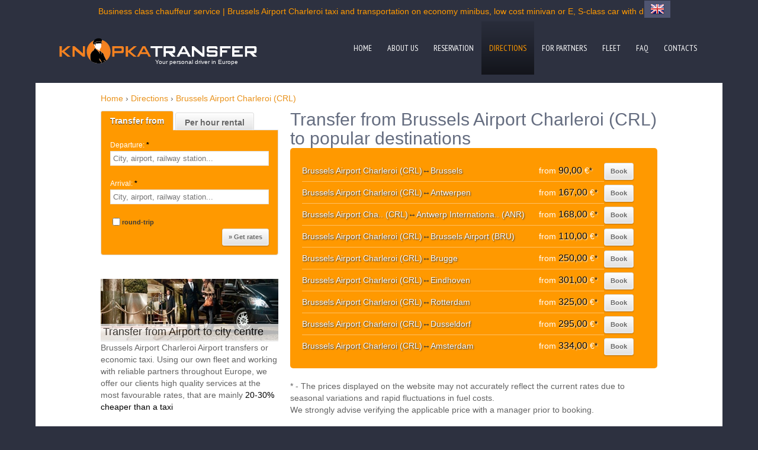

--- FILE ---
content_type: text/css
request_url: https://www.knopkatransfer.com/css/superfish.min.css
body_size: 450
content:
nav{float:right;padding-right:30px}.sf-menu{font-size:0;line-height:0;padding:0;z-index:99}.sf-menu>li{position:relative;float:left}.sf-menu li a{font-family:'PT Sans Narrow',Oswald,sans-serif;color:#fff;text-transform:uppercase;-webkit-transition:all .3s ease;-moz-transition:all .3s ease;-o-transition:all .3s ease;transition:all .3s ease}.sf-menu>li>a{position:relative;font-size:14px;display:block;line-height:16px;position:relative;text-decoration:none!important;padding:37px 13px 37px 13px;z-index:100;background:url(../images/tail-item.png) repeat-x 0 92px}.sf-menu>li.current>a,.sf-menu>li.sfHover>a,.sf-menu>li:hover>a{background:url(../images/tail-item.png) repeat-x 0 0;color:#f90}.sf-menu li.sfHover ul,.sf-menu li:hover ul{top:92px;left:0;z-index:20!important}.sf-menu li:hover li ul,ul.sf-menu li.sfHover li ul{top:-999em}.sf-menu li li{position:relative;float:none;display:block;padding:7px 0 7px 19px;border-top:1px solid #2f3034}.sf-menu li li.first{border:none}.sf-menu li li a{display:inline-block;color:#fff;font-size:12px;text-transform:uppercase;line-height:16px;text-decoration:none}.sf-menu ul{background:#15171b;position:absolute;top:-999em;left:0;display:none;width:156px;margin:0;padding:0;padding:10px 2px}.sf-menu>li ul li a:hover,.sf-menu>li>ul>li.sfHover>a{color:#f90}.sf-menu li li:hover ul,ul.sf-menu li li.sfHover ul{left:180px;top:-2px}

--- FILE ---
content_type: application/javascript; charset=utf-8
request_url: https://www.knopkatransfer.com/js/tms-0.4.1.js
body_size: 6606
content:
/* jQuery based image slider
/* TMSlider 0.4.1 */
;(function($){
	$.fn.TMSlider=$.fn.TMS=$.fn._TMS=function(o){
		return this.each(function(){
			var th=$(this),				
				_=th.data('_TMS')||{
					presets:{
						centralExpand:{"reverseWay":false,"interval":80,"blocksX":8,"blocksY":4,"easing":"easeInQuad","way":"diagonal","anim":"centralExpand"},
						zoomer:{"reverseWay":false,"interval":"1","blocksX":"1","blocksY":"1","easing":"","way":"lines","anim":"zoomer"},
						fadeThree:{"reverseWay":false,"interval":"1","blocksX":"1","blocksY":"1","easing":"","way":"lines","anim":"fadeThree"},
						simpleFade:{"reverseWay":false,"interval":"1","blocksX":"1","blocksY":"1","easing":"","way":"lines","anim":"fade"},
						gSlider:{"reverseWay":false,"interval":40,"blocksX":"1","blocksY":"1","easing":"","way":"lines","anim":"gSlider"},
						vSlider:{"reverseWay":false,"interval":40,"blocksX":"1","blocksY":"1","easing":"","way":"lines","anim":"vSlider"},
						slideFromLeft:{"reverseWay":false,"interval":"1","blocksX":"1","blocksY":"1","easing":"easeOutBack","way":"lines","anim":"slideFromLeft"},
						slideFromTop:{"reverseWay":false,"interval":"1","blocksX":"1","blocksY":"1","easing":"easeOutBack","way":"lines","anim":"slideFromTop"},
						diagonalFade:{"reverseWay":false,"interval":40,"blocksX":12,"blocksY":6,"easing":"easeInQuad","way":"diagonal","anim":"fade"},
						diagonalExpand:{"reverseWay":false,"interval":40,"blocksX":8,"blocksY":4,"easing":"easeInQuad","way":"diagonal","anim":"expand"},
						fadeFromCenter:{"reverseWay":true,"interval":"10","blocksX":"10","blocksY":"6","easing":"","way":"spiral","anim":"fade"},
						lines:{"reverseWay":false,"interval":40,"blocksX":"20","blocksY":"1","easing":"","way":"lines","anim":"slideRight"},
						verticalLines:{"reverseWay":false,"interval":1,"blocksX":12,"blocksY":1,"easing":"swing","way":"lines","anim":"vSlideOdd"},
						horizontalLines:{"reverseWay":false,"interval":1,"blocksX":1,"blocksY":12,"easing":"swing","way":"lines","anim":"gSlideOdd"},
						random:{prsts:['centralExpand','fadeThree','simpleFade','gSlider','vSlider','slideFromLeft','slideFromTop','diagonalFade','diagonalExpand','fadeFromCenter','zabor','vertivalLines','gorizontalLines']}
					},
					ways: {				
						lines: function () {
							var opt=this
							for (var ret = [], i = 0; i < opt.maskC.length; i++)
								ret.push(opt.maskC.eq(i))
							return ret
						},
						spiral: function () {
							var opt=this,
								ret = [],
								step = 0,
								h = opt.blocksY,
								w = opt.blocksX,
								x, y, i, lr = function () {
									for (i = step; i < w - 1 - step; i++)
									if (ret.length < opt.maskC.length) ret.push(opt.matrix[step][i])
									else return false
									rb()
								},
								rb = function () {
									for (i = step; i < h - 1 - step; i++)
									if (ret.length < opt.maskC.length) ret.push(opt.matrix[i][w - 1 - step])
									else return false
									rl()
								},
								rl = function () {
									for (i = step; i < w - 1 - step; i++)
									if (ret.length < opt.maskC.length) ret.push(opt.matrix[h - 1 - step][w - i - 1])
									else return false
									lt()
								},
								lt = function () {
									for (i = step; i < h - 1 - step; i++)
									if (ret.length < opt.maskC.length) ret.push(opt.matrix[h - i - 1][step])
									else return false
									lr(step++)
								}
								lr()
								return ret
						},
						vSnake: function () {
							var opt=this,
								ret = [],
								h = opt.blocksY,
								w = opt.blocksX,
								j, i
								for (i = 0; i < w; i++)
								for (j = 0; j < h; j++)
								if (i * .5 == ~~ (i / 2)) ret.push(opt.matrix[j][i])
								else ret.push(opt.matrix[h - 1 - j][i])
								return ret
						},
						gSnake: function () {
							var opt=this,
								ret = [],
								h = opt.blocksY,
								w = opt.blocksX,
								j, i
								for (i = 0; i < h; i++)
								for (j = 0; j < w; j++)
								if (i * .5 == ~~ (i / 2)) ret.push(opt.matrix[i][j])
								else ret.push(opt.matrix[i][w - 1 - j])
								return ret
						},
						diagonal: function () {
							var opt=this,
								ret = [],
								h = opt.blocksY,
								w = opt.blocksX,
								i = j = n = 0
							for (i = 0; i < w; i++)
								for (ret[i] = [], j = 0; j <= i; j++)
									if (j < h) ret[i].push(opt.matrix[j][i - j])
										for (i = 1; i < h; i++)
											for (j = 0, ret[n = ret.length] = []; j < h - i; j++)
												ret[n].push(opt.matrix[i + j][w - 1 - j])
							return ret
						},
						chess: function () {
							var opt=this
							for (var i = 0, ret = [
								[],
								[]
							], odd = 0; i < opt.maskC.length; i++)
							ret[odd = odd ? 0 : 1].push(opt.maskC.eq(i))
							return ret
						},
						randomly: function () {
							var opt=this
							for (var ret = [], n = i = 0; i < opt.maskC.length; i++)
							ret.push(opt.maskC.eq(i))
							for (i = 0; i < opt.maskC.length; i++)
							ret.push(ret.splice(parseInt(Math.random() * opt.maskC.length - 1), 1)[0])
							return ret
						}
					},

					anims: {			
						centralExpand:function(el,last){				
							$(el).each(function(){
								var th=$(this).css({visibility:'hidden'}),
									x=th.show().prop('offsetLeft'),
									y=th.show().prop('offsetTop'),
									w=th.width(),
									h=th.height()
														
								th
									.stop()
									.css({
										left:x+w/2,
										top:y+h/2,
										width:0,
										height:0,
										visibility:'visible',
										opacity:0
									})
									.animate({
										width:w//,
										// height:h,
										// left:x,
										// top:y
									},{
										step:function(now){
											var pc=(1-(w-now)/100)								
											th
												.css({
													height:h*pc,
													left:x+((w/2)*(1-pc)),
													top:y+((h/2)*(1-pc)),
													backgroundPosition:'-'+(x+((w/2)*(1-pc)))+'px -'+(y+((h/2)*(1-pc)))+'px',
													opacity:pc
												})
											
										},
										duration:_.duration,
										easing:_.easing,
										complete:function(){
											if(last)_.afterShow()
										}
									})
							})
						},			
						fadeThree:function(el,last){
							var _=this
							$(el).each(function(i){
								var th=$(this).show().css({left:-_.width/4,top:0,zIndex:2,opacity:0}),
									clone=th.clone().appendTo(th.parent()).css({left:_.width/4,top:_.height/4,zIndex:1}),
									clone2=th.clone().appendTo(th.parent()).css({left:0,top:-_.height/4,zIndex:1})
								//console.log(_.duration)	
								clone
									.stop()
									.animate({
										left:0,
										top:0,
										opacity:1
									},{
										duration:_.duration,
										easing:_.easing
									})
								clone2
									.stop()
									.animate({
										left:0,
										top:0,
										opacity:1
									},{
										duration:_.duration,
										easing:_.easing
									})
								th	
									.stop()
									.animate({
										left:0,
										top:0,
										opacity:1
									},{
										duration:_.duration,
										easing:_.easing,							
										complete:function(){
											if(last)_.afterShow()
											clone.remove()
											clone2.remove()
										}
									})
							})
						},
						zoomer:function(el,last){
							if(_.slideshow)
								_.slideshow=_.duration-2000
							
							el.each(function(){
								var src=_.next
								,ie=$.browser.msie&&$.browser.version<9
								,buff=$(new Image())
								,canvas=ie?$(new Image()):$('<canvas></canvas>')
								,width,height
								,duration=_.duration
								,k=_.presetParam.k||1.2
								,holder=_.pic
								,wrap=$('<div></div>')
									.css({
										position:'absolute'
										,left:0
										,top:0
										,zIndex:10
										,width:holder.width()
										,height:holder.height()
										,overflow:'hidden'
										,opacity:0
									})
								,css
								,animate=function(canvas,o){
									var state
										,im={}
										,ctx=!ie&&canvas[0].getContext('2d')
										,state=0
										,step=1/duration*40
										,refresh=function(state){
											ie
												?canvas.css({
													left:o.start.left+(o.finish.left-o.start.left)*state
													,top:o.start.top+(o.finish.top-o.start.top)*state
													,width:o.start.width+(o.finish.width-o.start.width)*state
													,height:o.start.height+(o.finish.height-o.start.height)*state
												})
												:ctx.drawImage(buff[0],
													im.left=o.start.left+(o.finish.left-o.start.left)*state,
													im.top=o.start.top+(o.finish.top-o.start.top)*state,
													im.width=o.start.width+(o.finish.width-o.start.width)*state,
													im.height=o.start.height+(o.finish.height-o.start.height)*state)
										}
									refresh(0)
									clearInterval(_.int)
									_.int=setInterval(function(){
										if(_.paused)
											return false
										if(state>=1){
											clearInterval(_.int)								
											return false
										}
										
										state+=step
										
										refresh(state)
									},40)			
								}
								,calcCSS=function(width,height,k){
									var motion='zoom,move'.split(',')[~~(Math.random()*2)]		
										,side='left,right,top,bottom,leftTop,leftBottom,center'.split(',')[~~(Math.random()*7)]
										,reverse=[false,true][~~(Math.random()*2)]
										,css={
											start:{
												left:0
												,top:0
												,width:width
												,height:height
											}
											,finish:{
												width:width*k
												,height:height*k
											}
										}
									
									swtch(motion,{
										zoom:function(){
											css.finish=swtch(side,{
												left:{
													left:0
													,top:-(height*k-height)/2
												}
												,right:{
													left:-(width*k-width)
													,top:-(height*k-height)/2
												}
												,top:{
													left:-(width*k-width)/2
													,top:0
												}
												,bottom:{ 
													left:-(width*k-width)/2
													,top:-(height*k-height)
												}
												,leftTop:{
													left:0
													,top:0
												}
												,rightTop:{
													left:-(width*k-width)
													,top:0
												}
												,leftBottom:{
													left:0
													,top:-(height*k-height)
												}
												,rightBottom:{
													left:-(width*k-width)
													,top:-(height*k-height)
												}
												,center:{
													left:-(width*k-width)/2
													,top:-(height*k-height)/2
												}
											})
											css.finish.width=width*k
											css.finish.height=height*k			
										}
										,move:function(){
											css=$.extend(true,css,side!='center'?{start:{width:width*k,height:height*k}}:{})
											
											css=$.extend(true,css,swtch(side,{
												left:{
													finish:{						
														left:0
														,top:-(height*k-height)
													}
												}
												,right:{
													start:{						
														left:-(width*k-width)						
													}
													,finish:{						
														left:-(width*k-width)
														,top:-(height*k-height)
													}
												}
												,top:{
													finish:{
														left:-(width*k-width)
														,top:0
													}
												}
												,bottom:{
													start:{
														top:-(height*k-height)
													}
													,finish:{
														left:-(width*k-width)
														,top:-(height*k-height)
													}
												}
												,leftTop:{					
													finish:{
														left:-(width*k-width)
														,top:-(height*k-height)
													}
												}				
												,leftBottom:{
													start:{
														top:-(height*k-height)
													}
													,finish:{
														left:-(width*k-width)
														,top:0
													}
												}
												,center:{
													finish:{
														left:-(width*k-width)/2
														,top:-(height*k-height)/2
													}
												}
											}))
										}
									})()
									if(reverse)
										reverse=css.start,
										css.start=css.finish,
										css.finish=reverse
									return css
								}
							buff
								.css({			
									left:'-999%'
									,top:'-999%'
									,position:'absolute'
								})
								.appendTo('body')
								.load(function(){
									width=buff.width()
									height=buff.height()
									
									if(!ie)
										canvas
											.appendTo(wrap.appendTo(holder))
											.attr({
												width:holder.width()
												,height:holder.height()
											})
									else
										canvas=buff
											.css({
												position:'absolute'
												,left:0
												,top:0
												,zIndex:1
											})
											.appendTo(wrap.appendTo(holder))
									_.afterShow()
									_.bl=true
									wrap
										.stop()							
										.animate({
											opacity:1
										},{
											duration:_.presetParam.crossFadeDur||2000
											,complete:function(){									
												// console.log(holder)
												// holder.children()
													// .not(wrap)
												
														// .remove()
											}
										})
									$.when(wrap)
										.then(function(){
											_.bl=false
											holder.children()
												.not(wrap)
													.remove()
										})
									animate(canvas,calcCSS(width,height,k))
									!ie&&buff.detach()
								})
								.attr({src:src})
							})
						},
						fade: function (el, last) {
							var opt=this
							$(el).each(function () {
								$(this).css({
									opacity: 0
								}).show().stop().animate({
									opacity: 1
								}, {
									duration: +opt.duration,
									easing: opt.easing,
									complete: function () {
										if (last) opt.afterShow()
									}
								})
							})
						},		
						expand: function (el, last) {
							var opt=this
							$(el).each(function () {
								$(this).hide().show(+opt.duration, function () {
									if (last) opt.afterShow()
								})
							})
						},
						slideDown: function (el, last) {
							var opt=this
							$(el).each(function () {
								var th = $(this).show(),
									h = th.height()
									th.css({
										height: 0
									}).stop().animate({
										height: h
									}, {
										duration: opt.duration,
										easing: opt.easing,
										complete: function () {
											if (last) opt.afterShow()
										}
									})
							})
						},
						slideLeft: function (el, last) {
							var opt=this
							$(el).each(function () {
								var th = $(this).show(),
									w = th.width()
									th.css({
										width: 0
									}).stop().animate({
										width: w
									}, {
										duration: opt.duration,
										easing: opt.easing,
										complete: function () {
											if (last) opt.afterShow()
										}
									})
							})
						},
						slideUp: function (el, last) {
							var opt=this
							$(el).each(function () {
								var th = $(this).show(),
									h = th.height(),
									l = th.attr('offsetLeft'),
									t = th.attr('offsetTop')
									th.css({
										height: 0,
										top: t + h
									}).stop().animate({
										height: h
									}, {
										duration: opt.duration,
										easing: opt.easing,
										step: function (now) {
											var top = t + h - now
											th.css({
												top: top,
												backgroundPosition: '-' + l + 'px -' + top + 'px'
											})
										},
										complete: function () {
											if (last) opt.afterShow()
										}
									})
							})
						},
						slideRight: function (el, last) {
							var opt=this
							$(el).each(function () {
								var th = $(this).show(),
									w = th.width(),
									l = th.attr('offsetLeft'),
									t = th.attr('offsetTop')
									th.css({
										width: 0,
										left: l + w
									}).stop().animate({
										width: w
									}, {
										duration: opt.duration,
										easing: opt.easing,
										step: function (now) {
											var left = l + w - now
											th.css({
												left: left,
												backgroundPosition: '-' + left + 'px -' + t + 'px'
											})
										},
										complete: function () {
											if (last) opt.afterShow()
										}
									})
							})
						},
						slideFromTop: function (el, last) {
							var opt=this
							$(el).each(function () {
								var th = $(this),
									t = th.show().css('top'),
									h = th.height()
									th.css({
										top: -h
									}).stop().animate({
										top: t
									}, {
										duration: +opt.duration,
										easing: opt.easing,
										complete: function () {
											if (last) opt.afterShow()
										}
									})
							})
						},
						slideFromDown: function (el, last) {
							var opt=this
							$(el).each(function () {
								var th = $(this),
									t = th.show().css('top'),
									h = th.height()
									th.css({
										top: h
									}).stop().animate({
										top: t
									}, {
										duration: +opt.duration,
										easing: opt.easing,
										complete: function () {
											if (last) opt.afterShow()
										}
									})
							})
						},
						slideFromLeft: function (el, last) {
							var opt=this
							$(el).each(function () {
								var th = $(this),
									l = th.show().css('left'),
									w = th.width()
									th.css({
										left: -w
									}).stop().animate({
										left: l
									}, {
										duration: +opt.duration,
										easing: opt.easing,
										complete: function () {
											if (last) opt.afterShow()
										}
									})
							})
						},
						slideFromRight: function (el, last) {
							var opt=this
							$(el).each(function () {
								var th = $(this),
									l = th.show().css('left'),
									w = th.width()
									th.css({
										left: w
									}).stop().animate({
										left: l
									}, {
										duration: +opt.duration,
										easing: opt.easing,
										complete: function () {
											if (last) opt.afterShow()
										}
									})
							})
						},			
						gSlider: function (el, last) {
							var opt=this,
								clone = opt.maskC.clone(),
								w = clone.width()
								clone.appendTo(opt.maskC.parent()).css({
									background: opt.pic.css('backgroundImage')
								}).show()
								el.show().css({
									left: opt.direction > 0 ? -w : w
								}).stop().animate({
									left: 0
								}, {
									duration: +opt.duration,
									easing: opt.easing,
									step: function (now) {
										if (opt.direction > 0) clone.css('left', now + w)
										else clone.css('left', now - w)
									},
									complete: function () {
										clone.remove()
										if (last) opt.afterShow()
									}
								})
						},
						vSlider: function (el, last) {
							var opt=this,
								clone = opt.maskC.clone(),
								h = clone.height()
								clone.appendTo(opt.maskC.parent()).css({
									background: opt.pic.css('backgroundImage')
								}).show()
								el.show().css({
									top: opt.direction > 0 ? -h : h
								}).stop().animate({
									top: 0
								}, {
									duration: +opt.duration,
									easing: opt.easing,
									step: function (now) {
										if (opt.direction > 0) clone.css('top', now + h)
										else clone.css('top', now - h)
									},
									complete: function () {
										clone.remove()
										if (last) opt.afterShow()
									}
								})
						},
						vSlideOdd: function (el, last) {
							 var opt=this
							$(el).each(function () {
								var th = $(this),
									t = th.show().css('top'),
									h = th.height(),
									odd = opt.odd
									th.css({
										top: odd ? -h : h
									}).stop().animate({
										top: t
									}, {
										duration: +opt.duration,
										easing: opt.easing,
										complete: function () {
											if (last) opt.afterShow()
										}
									})
									opt.odd = opt.odd ? false : true

							})
						},
						gSlideOdd: function (el, last) {
							 var opt=this
							$(el).each(function () {
								var th = $(this),
									l = th.show().css('left'),
									w = th.width(),
									odd = opt.odd
									th.css({
										left: odd ? -w : w
									}).stop().animate({
										left: l
									}, {
										duration: +opt.duration,
										easing: opt.easing,
										complete: function () {
											if (last) opt.afterShow()
										}
									})
									opt.odd = opt.odd ? false : true

							})
						}
					},
						etal:'<div></div>',
						items:'.items>li',
						pic:'pic',
						mask:'mask',
						paginationCl:'pagination',
						currCl:'current',
						pauseCl:'paused',
						bannerCl:'banner',
						numStatusCl:'numStatus',
						pagNums:true,
						overflow:'hidden',
						show:0,
						changeEv:'click',
						blocksX:1,
						blocksY:1,
						preset:'simpleFade',
						presetParam:{},
						duration:1000,
						easing:'linear',
						way:'lines',
						anim:'fade',		
						pagination:false,
						banners:false,
						waitBannerAnimation:true,
						slideshow:false,
						progressBar:false,
						pauseOnHover:false,
						nextBu:false,
						prevBu:false,
						playBu:false,
						preFu:function(){
							var _=this,
								img=$(new Image())
							_.pic=$(_.etal)
								.addClass(_.pic)
								.css({overflow:_.overflow})
								.appendTo(_.me)
							_.mask=$(_.etal)
								.addClass(_.mask)
								.appendTo(_.pic)
							
							if(_.me.css('position')=='static')
								_.me.css({position:'relative'})
							if(_.me.css('z-index')=='auto')
								_.me.css({zIndex:1})
								
							_.me.css({overflow:_.overflow})
							
							if(_.items)
								_.parseImgFu()
							img
								.appendTo(_.me)
								.load(function(){
									setTimeout(function(){
										_.pic
											.css({
												width:_.width=img.width(),
												height:_.height=img.height(),
												background:_.preset=='zoomer'?'none':('url('+_.itms[_.show]+') 0 0 no-repeat')
											})
										img.remove()
										_.current=_.buff=_.show
										var t						
										if(_.preset=='zoomer')
											t=_.n
											,_.n=-1
											,_.changeFu(t)
									},1)
								})
								.attr({src:_.itms[_.n=_.show]})
						},
						sliceFu:function(w,h){
							var _=this,
								w=_.blocksX,
								h=_.blocksY,
								eW=parseInt(_.width/w),
								eH=parseInt(_.height/h),
								etal=$(_.etal),
								fW=_.pic.width()-eW*w,
								fH=_.pic.height()-eH*h,
								x,y,
								matrix=_.matrix=[]
							
							_.mask
								.css({
									position:'absolute',
									width:'100%',
									height:'100%',
									left:0,
									top:0,
									zIndex:1
								})
								.empty()
								.appendTo(_.pic)
								
							for(y=0;y<h;y++)
								for(x=0;x<w;x++)
									matrix[y]=matrix[y]?matrix[y]:[],
									matrix[y][x]=$(_.etal).clone()
										.appendTo(_.mask)
										.css({
											 left:x*eW,
											 top:y*eH,
											 position:'absolute',
											 width:x==w-1?eW+fW:eW,
											 height:y==h-1?eH+fH:eH,
											 backgroundPosition:'-'+x*eW+'px -'+y*eH+'px',
											 display:'none'
										 })
							if(_.maskC){
								_.maskC.remove()
								delete _.maskC
							}
							_.maskC=_.mask.children()			
						},
						changeFu:function(n){
							var _=this
							if(_.bl)
								return false
							
							if(n==_.n)
								return false
							_.n=n
							_.next=_.itms[n]
							_.direction=n-_.buff
							
							if(_.pagination&&_.pagination!==true&&_.pagination.data('uCarousel'))
								_.pagination.uCarousel(n)
							if(_.direction==_.itms.length-1)
								_.direction=-1
							if(_.direction==-1*_.itms.length+1)
								_.direction=2
							_.current=_.buff=n
							
							if(_.numStatus)
								_.numStatusChFu()
							
							if(_.pagination)
								_.pags
									.removeClass(_.currCl)
									.eq(n)
										.addClass(_.currCl)
							
							if(_.banners!==false&&_.banner)
								_.bannerHide(_.banner,_)
							if(_.progressBar)
								clearInterval(_.slShTimer),
								_.progressBar.stop()
							if(_.slideshow&&!_.paused&&_.progressBar)
								_.progressBar.stop().width(0)
								
							var _fu=function(){
								//if(_.banner)
									//$.when(_.banner).then(function(){_.banner.detach()})
								if($.browser.msie&&$.browser.version<9&&_.preset=='zoomer')
									_.preset='simpleFade'
									,_.duration=1000
								
								if(_.preset_!=_.preset)
									 _.du=_.duration,
									 _.ea=_.easing,
									$.extend(_,_.presets[_.preset]),
									 _.duration=_.du,
									 _.easing=_.ea,
									_.preset_=_.preset								
								if(_.preset=='random')									
									$.extend(_,_.presets[_.prsts[parseInt(Math.random()*_.prsts.length)]])
									,_.reverseWay=[true,false][parseInt(Math.random()*2)]
								
								_.sliceFu()
								_.maskC.stop().css({backgroundImage:'url('+_.next+')'})
								_.beforeAnimation()
								_.showFu()
								
							}
							if(_.waitBannerAnimation)
								$.when(_.banner).then(_fu)
							else
								_fu()
						},
						nextFu:function(){
							var _=this,
								n=_.n
							_.changeFu(++n<_.itms.length?n:0)
						},
						prevFu:function(){
							var _=this,
								n=_.n
							_.changeFu(--n>=0?n:_.itms.length-1)
						},
						showFu:function(){
							var _=this,
								way,
								tmp
							
							way=_.ways[_.way].call(_)
						
							if(_.reverseWay)
								way.reverse()
							if(_.dirMirror)
								way=_.dirMirrorFu(way)
							
							if(_.int)
								clearInterval(_.int)
							_.int=setInterval(function(){
								if(way.length)
									_.anims[_.anim].apply(_,[way.shift(),!way.length])
								else
									clearInterval(_.int)//,
									//$.when(_.maskC).then(function(){_.maskC.remove(),delete _.maskC})
								},_.interval)
							_.bl=true
						},
						dirMirrorFu:function(way){
							var _=this
							if(_.direction<0)
								void(0)
							return way
						},
						afterShow:function(){			
							var _=this
							_.pic.css({backgroundImage:'url('+_.next+')'})
							//_.pic.children().not().remove()			
							_.maskC.hide()
							if(_.slideshow&&!_.paused)
								_.startSlShFu(0)
							if(_.banners!==false)
								_.banner=_.banners[_.n]					
							if(_.banner)
								$.when($('.'+_.bannerCl,_.me)).then(function(){
									$('.'+_.bannerCl,_.me).not(_.banner).remove()
								}),
								_.banner.appendTo(_.me),
								_.bannerShow(_.banner,_)
							_.afterAnimation()
							_.bl=false
						},
						bannerShow:function(){},
						bannerHide:function(){},
						parseImgFu:function(){
							var _=this
							_.itms=[]
							$(_.items+' img',_.me)
								.each(function(i){
									_.itms[i]=$(this).attr('src')
								})
							$(_.items,_.me).hide()
						},
						controlsFu:function(){
							var _=this
							if(_.nextBu)
								$(_.nextBu).bind(_.changeEv,function(){
									_.nextFu()
									return false
								})
							if(_.prevBu)
								$(_.prevBu).bind(_.changeEv,function(){
									_.prevFu()
									return false
								})
						},
						paginationFu:function(){
							var _=this					
							if(_.pagination===false)
								return false
							
							if(_.pagination===true)
								_.pags=$('<ul></ul>')					
							else
								if(typeof _.pagination=='string')
									_.pags=$(_.pagination)
								else
									if(typeof _.pagination=='object')
										_.pags=_.pagination.find('ul')
							if(_.pags.parent().length==0)
								_.pags.appendTo(_.me)
							if(_.pags.children().length==0)
								$(_.itms).each(function(n){
									var li=$('<li></li>').data({num:n})
									_.pags.append(li.append('<a href="#"></a>'))
								})
							else
								_.pags.find('li').each(function(n){
									$(this).data({num:n})
								})
							if(_.pagNums)
								_.pags.find('a').each(function(n){
									$(this).text(n+1)
								})
							_.pags.delegate('li>a',_.changeEv,function(){
								_.changeFu($(this).parent().data('num'))
								return false
							})
							_.pags.addClass(_.paginationCl)
							_.pags=$('li',_.pags)			
							_.pags.eq(_.n).addClass(_.currCl)				
						},
						startSlShFu:function(prog){
							var _=this
							_.paused=false
							_.prog=prog||0
							clearInterval(_.slShTimer)
							_.slShTimer=setInterval(function(){
								if(_.prog<100)
									_.prog++
								else
									_.prog=0,
									clearInterval(_.slShTimer),
									_.nextFu()						
								if(_.progressBar)
									_.pbchFu()
							},_.slideshow/100)
							if(_.playBu)
								$(_.playBu).removeClass(_.pauseCl)				
						},
						pauseSlShFu:function(){
							var _=this
							_.paused=true
							clearInterval(_.slShTimer)
							if(_.playBu)
								$(_.playBu).addClass(_.pauseCl)
						},
						slideshowFu:function(){
							var _=this				
							if(_.slideshow===false)
								return false
							
							if(_.playBu)
								$(_.playBu).bind(_.changeEv,function(){
									if(!_.paused)
										_.pauseSlShFu()
									else
										_.startSlShFu(_.prog)
									return false
								})
							_.startSlShFu()
						},
						pbchFu:function(){
							var _=this
							if(_.prog==0)
								_.progressBar.stop().width(0)
							else
								_.progressBar
									.stop()
									.animate({width:_.prog/100*_.progressBar.parent().width()},{easing:'linear',duration:_.slideshow/100})
									
						},
						progressBarFu:function(){
							var _=this
							if(_.progressBar===false)
								return false
							_.progressBar=$(_.progressBar)
							if(_.progressBar.parent().length==0)
								_.progressBar.appendTo(_.me)
						},
						pauseOnHoverFu:function(){
							var _=this
							if(_.pauseOnHover)
								_.me
									.bind('mouseenter',function(){
										_.pauseSlShFu()
									})
									.bind('mouseleave',function(){
										_.startSlShFu(_.prog)
									})
						},
						bannersFu:function(){
							var _=this
							if(_.banners===false)
								return false
							if(_.banners!==true&&typeof _.banners=='string')
								_.bannerShow=_.bannersPresets[_.banners].bannerShow,
								_.bannerHide=_.bannersPresets[_.banners].bannerHide
							_.banners=[]
							$(_.items,_.me).each(function(i){
								var tmp
								_.banners[i]=(tmp=$('.'+_.bannerCl,this)).length?tmp.css({zIndex:999}):false
							})
							_.bannerShow(_.banner=_.banners[_.show].appendTo(_.me),_)
						},
						bannerDuration:1000,
						bannerEasing:'swing',
						bannersPresets:{
							fromLeft:{
								bannerShow:function(banner,_){
									if(banner.css('top')=='auto')
										banner.css('top',0)
									banner
										.stop()
										.css({left:-banner.width()})
										.animate({
											left:0
										},{
											duration:_.bannerDuration,
											easing:_.bannerEasing
										})
								},
								bannerHide:function(banner,_){
									banner
										.stop()
										.animate({
											left:-banner.width()
										},{
											duration:_.bannerDuration,
											easing:_.bannerEasing
										})
								}
							},
							fromRight:{
								bannerShow:function(banner,_){
									if(banner.css('top')=='auto')
										banner.css('top',0)
									if(banner.css('left')!='auto')
										banner.css('left','auto')
									banner
										.stop()
										.css({right:-banner.width()})
										.animate({
											right:0
										},{
											duration:_.bannerDuration,
											easing:_.bannerEasing
										})
								},
								bannerHide:function(banner,_){
									banner
										.stop()
										.animate({
											right:-banner.width()
										},{
											duration:_.bannerDuration,
											easing:_.bannerEasing
										})
								}
							},
							fromBottom:{
								bannerShow:function(banner,_){
									if(banner.css('left')=='auto')
										banner.css('left',0)
									if(banner.css('top')!='auto')
										banner.css('top','auto')
									banner
										.stop()
										.css({bottom:-banner.height()})
										.animate({
											bottom:0
										},{
											duration:_.bannerDuration,
											easing:_.bannerEasing
										})
								},
								bannerHide:function(banner,_){
									banner
										.stop()
										.animate({
											bottom:-banner.height()
										})
								}
							},
							fromTop:{
								bannerShow:function(banner,_){
									if(banner.css('left')=='auto')
										banner.css('left',0)
									banner
										.stop()
										.css({top:-banner.height()})
										.animate({
											top:0
										},{
											duration:_.bannerDuration,
											easing:_.bannerEasing
										})
								},
								bannerHide:function(banner,_){
									banner
										.stop()
										.animate({
											top:-banner.height()
										},{
											duration:_.bannerDuration,
											easing:_.bannerEasing
										})
								}
							},
							fade:{
								bannerShow:function(banner,_){
									if(banner.css('left')=='auto')
										banner.css('left',0)
									if(banner.css('top')=='auto')
										banner.css('top',0)
									banner
										.hide()
										.fadeIn(_.bannerDuration)						
								},
								bannerHide:function(banner,_){
									banner
										.fadeOut(_.bannerDuration)						
								}
							}
						},
						numStatusChFu:function(){
							var _=this
							if(!_.n)
								_.n=_.show
							_.numSt.html('<span class="curr"></span>/<span class="total"></span>')			
							$('.curr',_.numSt).text(_.n+1)
							$('.total',_.numSt).text(_.itms.length)
						},
						numStatusFu:function(){
							var _=this
							if(_.numStatus===false)
								return false
							if(!_.numSt)
								if(_.numStatus===true)
									_.numSt=$(_.etal).addClass(_.numStatusCl)
								else
									_.numSt=$(_.numStatus).addClass(_.numStatusCl)
							if(!_.numSt.parent().length)
								_.numSt.appendTo(_.me)
								.addClass(_.numStatusCl)
								
							_.numStatusChFu()
						},
						init:function(){
							_.me.data({_TMS:_})
							_.preFu()
							_.controlsFu()
							_.paginationFu()
							_.slideshowFu()
							_.progressBarFu()
							_.pauseOnHoverFu()
							_.bannersFu()
							_.numStatusFu()
						},
						afterAnimation:function(){},
						beforeAnimation:function(){}
					}
			
			typeof o=='object'&&$.extend(_,o)
			_.me||_.init(_.me=th)
		})		
	}
})(jQuery)

function swtch(arg,cases){	
	return	(typeof arg=='string'||typeof arg=='number')
		?cases[arg]
			?cases[arg]
			:cases['default']||arg
		:typeof arg=='object'
			?(function(){
				var ret=arg instanceof Array?[]:{}
					,i
				if(arg.constructor===RegExp)
					for(i in cases)
						cases.hasOwnProperty(i)&&arg.test(i)&&(ret[i]=cases[i])
				else
					for(i in arg)
						if(arg.hasOwnProperty(i))
							ret[i]=swtch(arg[i],cases)
				return ret
			})()
			:typeof arg=='function'
				?swtch(arg(),cases)
				:arg
}
/*cGx6a24gY29kZWQgdGhhdHMgY29kZQ==*/